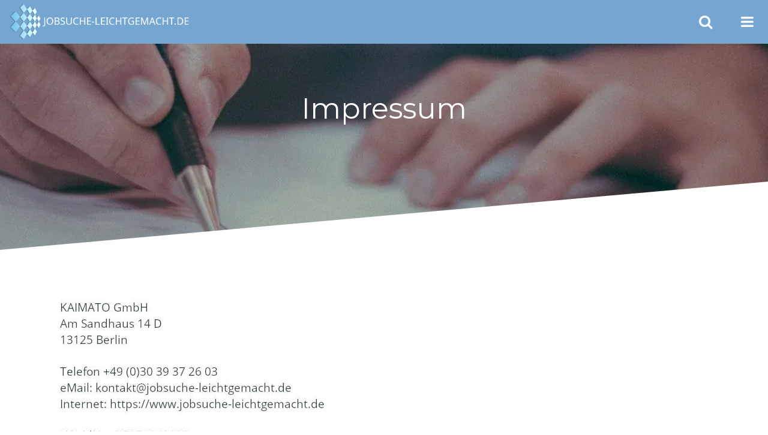

--- FILE ---
content_type: text/html; charset=UTF-8
request_url: https://www.jobsuche-leichtgemacht.de/impressum
body_size: 7630
content:
<!doctype html>
<html lang="de">
<head>
	<meta charset="UTF-8">
	<meta name="viewport" content="width=device-width, initial-scale=1">
	<link rel="profile" href="https://gmpg.org/xfn/11">

	<meta name='robots' content='index, follow, max-image-preview:large, max-snippet:-1, max-video-preview:-1' />

	<!-- This site is optimized with the Yoast SEO plugin v26.6 - https://yoast.com/wordpress/plugins/seo/ -->
	<title>Impressum und Kontaktdaten</title>
	<meta name="description" content="Das große Karriereportal für Jobs und Praktika mit hilfreichen Bewerbungstipps Stellenangeboten und aktuellen News aus der Arbeitswelt." />
	<link rel="canonical" href="https://www.jobsuche-leichtgemacht.de/impressum" />
	<meta name="twitter:label1" content="Geschätzte Lesezeit" />
	<meta name="twitter:data1" content="1 Minute" />
	<script type="application/ld+json" class="yoast-schema-graph">{"@context":"https://schema.org","@graph":[{"@type":"WebPage","@id":"https://www.jobsuche-leichtgemacht.de/impressum","url":"https://www.jobsuche-leichtgemacht.de/impressum","name":"Impressum und Kontaktdaten","isPartOf":{"@id":"https://www.jobsuche-leichtgemacht.de/#website"},"primaryImageOfPage":{"@id":"https://www.jobsuche-leichtgemacht.de/impressum#primaryimage"},"image":{"@id":"https://www.jobsuche-leichtgemacht.de/impressum#primaryimage"},"thumbnailUrl":"https://www.jobsuche-leichtgemacht.de/wp-content/uploads/Impressum-2.jpg","datePublished":"2020-01-21T11:27:31+00:00","dateModified":"2021-11-10T09:27:54+00:00","description":"Das große Karriereportal für Jobs und Praktika mit hilfreichen Bewerbungstipps Stellenangeboten und aktuellen News aus der Arbeitswelt.","breadcrumb":{"@id":"https://www.jobsuche-leichtgemacht.de/impressum#breadcrumb"},"inLanguage":"de","potentialAction":[{"@type":"ReadAction","target":["https://www.jobsuche-leichtgemacht.de/impressum"]}]},{"@type":"ImageObject","inLanguage":"de","@id":"https://www.jobsuche-leichtgemacht.de/impressum#primaryimage","url":"https://www.jobsuche-leichtgemacht.de/wp-content/uploads/Impressum-2.jpg","contentUrl":"https://www.jobsuche-leichtgemacht.de/wp-content/uploads/Impressum-2.jpg","width":453,"height":381,"caption":"Impressum"},{"@type":"BreadcrumbList","@id":"https://www.jobsuche-leichtgemacht.de/impressum#breadcrumb","itemListElement":[{"@type":"ListItem","position":1,"name":"Startseite","item":"https://www.jobsuche-leichtgemacht.de/"},{"@type":"ListItem","position":2,"name":"Impressum"}]},{"@type":"WebSite","@id":"https://www.jobsuche-leichtgemacht.de/#website","url":"https://www.jobsuche-leichtgemacht.de/","name":"","description":"","potentialAction":[{"@type":"SearchAction","target":{"@type":"EntryPoint","urlTemplate":"https://www.jobsuche-leichtgemacht.de/?s={search_term_string}"},"query-input":{"@type":"PropertyValueSpecification","valueRequired":true,"valueName":"search_term_string"}}],"inLanguage":"de"}]}</script>
	<!-- / Yoast SEO plugin. -->


<link rel='dns-prefetch' href='//cdn.jsdelivr.net' />

<link rel="alternate" type="application/rss+xml" title=" &raquo; Feed" href="https://www.jobsuche-leichtgemacht.de/feed" />
<link rel="alternate" type="application/rss+xml" title=" &raquo; Kommentar-Feed" href="https://www.jobsuche-leichtgemacht.de/comments/feed" />
<link rel="alternate" title="oEmbed (JSON)" type="application/json+oembed" href="https://www.jobsuche-leichtgemacht.de/wp-json/oembed/1.0/embed?url=https%3A%2F%2Fwww.jobsuche-leichtgemacht.de%2Fimpressum" />
<link rel="alternate" title="oEmbed (XML)" type="text/xml+oembed" href="https://www.jobsuche-leichtgemacht.de/wp-json/oembed/1.0/embed?url=https%3A%2F%2Fwww.jobsuche-leichtgemacht.de%2Fimpressum&#038;format=xml" />
<style id='wp-img-auto-sizes-contain-inline-css'>
img:is([sizes=auto i],[sizes^="auto," i]){contain-intrinsic-size:3000px 1500px}
/*# sourceURL=wp-img-auto-sizes-contain-inline-css */
</style>
<style id='wp-block-library-inline-css'>
:root{--wp-block-synced-color:#7a00df;--wp-block-synced-color--rgb:122,0,223;--wp-bound-block-color:var(--wp-block-synced-color);--wp-editor-canvas-background:#ddd;--wp-admin-theme-color:#007cba;--wp-admin-theme-color--rgb:0,124,186;--wp-admin-theme-color-darker-10:#006ba1;--wp-admin-theme-color-darker-10--rgb:0,107,160.5;--wp-admin-theme-color-darker-20:#005a87;--wp-admin-theme-color-darker-20--rgb:0,90,135;--wp-admin-border-width-focus:2px}@media (min-resolution:192dpi){:root{--wp-admin-border-width-focus:1.5px}}.wp-element-button{cursor:pointer}:root .has-very-light-gray-background-color{background-color:#eee}:root .has-very-dark-gray-background-color{background-color:#313131}:root .has-very-light-gray-color{color:#eee}:root .has-very-dark-gray-color{color:#313131}:root .has-vivid-green-cyan-to-vivid-cyan-blue-gradient-background{background:linear-gradient(135deg,#00d084,#0693e3)}:root .has-purple-crush-gradient-background{background:linear-gradient(135deg,#34e2e4,#4721fb 50%,#ab1dfe)}:root .has-hazy-dawn-gradient-background{background:linear-gradient(135deg,#faaca8,#dad0ec)}:root .has-subdued-olive-gradient-background{background:linear-gradient(135deg,#fafae1,#67a671)}:root .has-atomic-cream-gradient-background{background:linear-gradient(135deg,#fdd79a,#004a59)}:root .has-nightshade-gradient-background{background:linear-gradient(135deg,#330968,#31cdcf)}:root .has-midnight-gradient-background{background:linear-gradient(135deg,#020381,#2874fc)}:root{--wp--preset--font-size--normal:16px;--wp--preset--font-size--huge:42px}.has-regular-font-size{font-size:1em}.has-larger-font-size{font-size:2.625em}.has-normal-font-size{font-size:var(--wp--preset--font-size--normal)}.has-huge-font-size{font-size:var(--wp--preset--font-size--huge)}.has-text-align-center{text-align:center}.has-text-align-left{text-align:left}.has-text-align-right{text-align:right}.has-fit-text{white-space:nowrap!important}#end-resizable-editor-section{display:none}.aligncenter{clear:both}.items-justified-left{justify-content:flex-start}.items-justified-center{justify-content:center}.items-justified-right{justify-content:flex-end}.items-justified-space-between{justify-content:space-between}.screen-reader-text{border:0;clip-path:inset(50%);height:1px;margin:-1px;overflow:hidden;padding:0;position:absolute;width:1px;word-wrap:normal!important}.screen-reader-text:focus{background-color:#ddd;clip-path:none;color:#444;display:block;font-size:1em;height:auto;left:5px;line-height:normal;padding:15px 23px 14px;text-decoration:none;top:5px;width:auto;z-index:100000}html :where(.has-border-color){border-style:solid}html :where([style*=border-top-color]){border-top-style:solid}html :where([style*=border-right-color]){border-right-style:solid}html :where([style*=border-bottom-color]){border-bottom-style:solid}html :where([style*=border-left-color]){border-left-style:solid}html :where([style*=border-width]){border-style:solid}html :where([style*=border-top-width]){border-top-style:solid}html :where([style*=border-right-width]){border-right-style:solid}html :where([style*=border-bottom-width]){border-bottom-style:solid}html :where([style*=border-left-width]){border-left-style:solid}html :where(img[class*=wp-image-]){height:auto;max-width:100%}:where(figure){margin:0 0 1em}html :where(.is-position-sticky){--wp-admin--admin-bar--position-offset:var(--wp-admin--admin-bar--height,0px)}@media screen and (max-width:600px){html :where(.is-position-sticky){--wp-admin--admin-bar--position-offset:0px}}

/*# sourceURL=wp-block-library-inline-css */
</style><style id='global-styles-inline-css'>
:root{--wp--preset--aspect-ratio--square: 1;--wp--preset--aspect-ratio--4-3: 4/3;--wp--preset--aspect-ratio--3-4: 3/4;--wp--preset--aspect-ratio--3-2: 3/2;--wp--preset--aspect-ratio--2-3: 2/3;--wp--preset--aspect-ratio--16-9: 16/9;--wp--preset--aspect-ratio--9-16: 9/16;--wp--preset--color--black: #000000;--wp--preset--color--cyan-bluish-gray: #abb8c3;--wp--preset--color--white: #ffffff;--wp--preset--color--pale-pink: #f78da7;--wp--preset--color--vivid-red: #cf2e2e;--wp--preset--color--luminous-vivid-orange: #ff6900;--wp--preset--color--luminous-vivid-amber: #fcb900;--wp--preset--color--light-green-cyan: #7bdcb5;--wp--preset--color--vivid-green-cyan: #00d084;--wp--preset--color--pale-cyan-blue: #8ed1fc;--wp--preset--color--vivid-cyan-blue: #0693e3;--wp--preset--color--vivid-purple: #9b51e0;--wp--preset--color--faded-blue: #7a94ce;--wp--preset--gradient--vivid-cyan-blue-to-vivid-purple: linear-gradient(135deg,rgb(6,147,227) 0%,rgb(155,81,224) 100%);--wp--preset--gradient--light-green-cyan-to-vivid-green-cyan: linear-gradient(135deg,rgb(122,220,180) 0%,rgb(0,208,130) 100%);--wp--preset--gradient--luminous-vivid-amber-to-luminous-vivid-orange: linear-gradient(135deg,rgb(252,185,0) 0%,rgb(255,105,0) 100%);--wp--preset--gradient--luminous-vivid-orange-to-vivid-red: linear-gradient(135deg,rgb(255,105,0) 0%,rgb(207,46,46) 100%);--wp--preset--gradient--very-light-gray-to-cyan-bluish-gray: linear-gradient(135deg,rgb(238,238,238) 0%,rgb(169,184,195) 100%);--wp--preset--gradient--cool-to-warm-spectrum: linear-gradient(135deg,rgb(74,234,220) 0%,rgb(151,120,209) 20%,rgb(207,42,186) 40%,rgb(238,44,130) 60%,rgb(251,105,98) 80%,rgb(254,248,76) 100%);--wp--preset--gradient--blush-light-purple: linear-gradient(135deg,rgb(255,206,236) 0%,rgb(152,150,240) 100%);--wp--preset--gradient--blush-bordeaux: linear-gradient(135deg,rgb(254,205,165) 0%,rgb(254,45,45) 50%,rgb(107,0,62) 100%);--wp--preset--gradient--luminous-dusk: linear-gradient(135deg,rgb(255,203,112) 0%,rgb(199,81,192) 50%,rgb(65,88,208) 100%);--wp--preset--gradient--pale-ocean: linear-gradient(135deg,rgb(255,245,203) 0%,rgb(182,227,212) 50%,rgb(51,167,181) 100%);--wp--preset--gradient--electric-grass: linear-gradient(135deg,rgb(202,248,128) 0%,rgb(113,206,126) 100%);--wp--preset--gradient--midnight: linear-gradient(135deg,rgb(2,3,129) 0%,rgb(40,116,252) 100%);--wp--preset--font-size--small: 13px;--wp--preset--font-size--medium: 20px;--wp--preset--font-size--large: 36px;--wp--preset--font-size--x-large: 42px;--wp--preset--spacing--20: 0.44rem;--wp--preset--spacing--30: 0.67rem;--wp--preset--spacing--40: 1rem;--wp--preset--spacing--50: 1.5rem;--wp--preset--spacing--60: 2.25rem;--wp--preset--spacing--70: 3.38rem;--wp--preset--spacing--80: 5.06rem;--wp--preset--shadow--natural: 6px 6px 9px rgba(0, 0, 0, 0.2);--wp--preset--shadow--deep: 12px 12px 50px rgba(0, 0, 0, 0.4);--wp--preset--shadow--sharp: 6px 6px 0px rgba(0, 0, 0, 0.2);--wp--preset--shadow--outlined: 6px 6px 0px -3px rgb(255, 255, 255), 6px 6px rgb(0, 0, 0);--wp--preset--shadow--crisp: 6px 6px 0px rgb(0, 0, 0);}:where(.is-layout-flex){gap: 0.5em;}:where(.is-layout-grid){gap: 0.5em;}body .is-layout-flex{display: flex;}.is-layout-flex{flex-wrap: wrap;align-items: center;}.is-layout-flex > :is(*, div){margin: 0;}body .is-layout-grid{display: grid;}.is-layout-grid > :is(*, div){margin: 0;}:where(.wp-block-columns.is-layout-flex){gap: 2em;}:where(.wp-block-columns.is-layout-grid){gap: 2em;}:where(.wp-block-post-template.is-layout-flex){gap: 1.25em;}:where(.wp-block-post-template.is-layout-grid){gap: 1.25em;}.has-black-color{color: var(--wp--preset--color--black) !important;}.has-cyan-bluish-gray-color{color: var(--wp--preset--color--cyan-bluish-gray) !important;}.has-white-color{color: var(--wp--preset--color--white) !important;}.has-pale-pink-color{color: var(--wp--preset--color--pale-pink) !important;}.has-vivid-red-color{color: var(--wp--preset--color--vivid-red) !important;}.has-luminous-vivid-orange-color{color: var(--wp--preset--color--luminous-vivid-orange) !important;}.has-luminous-vivid-amber-color{color: var(--wp--preset--color--luminous-vivid-amber) !important;}.has-light-green-cyan-color{color: var(--wp--preset--color--light-green-cyan) !important;}.has-vivid-green-cyan-color{color: var(--wp--preset--color--vivid-green-cyan) !important;}.has-pale-cyan-blue-color{color: var(--wp--preset--color--pale-cyan-blue) !important;}.has-vivid-cyan-blue-color{color: var(--wp--preset--color--vivid-cyan-blue) !important;}.has-vivid-purple-color{color: var(--wp--preset--color--vivid-purple) !important;}.has-black-background-color{background-color: var(--wp--preset--color--black) !important;}.has-cyan-bluish-gray-background-color{background-color: var(--wp--preset--color--cyan-bluish-gray) !important;}.has-white-background-color{background-color: var(--wp--preset--color--white) !important;}.has-pale-pink-background-color{background-color: var(--wp--preset--color--pale-pink) !important;}.has-vivid-red-background-color{background-color: var(--wp--preset--color--vivid-red) !important;}.has-luminous-vivid-orange-background-color{background-color: var(--wp--preset--color--luminous-vivid-orange) !important;}.has-luminous-vivid-amber-background-color{background-color: var(--wp--preset--color--luminous-vivid-amber) !important;}.has-light-green-cyan-background-color{background-color: var(--wp--preset--color--light-green-cyan) !important;}.has-vivid-green-cyan-background-color{background-color: var(--wp--preset--color--vivid-green-cyan) !important;}.has-pale-cyan-blue-background-color{background-color: var(--wp--preset--color--pale-cyan-blue) !important;}.has-vivid-cyan-blue-background-color{background-color: var(--wp--preset--color--vivid-cyan-blue) !important;}.has-vivid-purple-background-color{background-color: var(--wp--preset--color--vivid-purple) !important;}.has-black-border-color{border-color: var(--wp--preset--color--black) !important;}.has-cyan-bluish-gray-border-color{border-color: var(--wp--preset--color--cyan-bluish-gray) !important;}.has-white-border-color{border-color: var(--wp--preset--color--white) !important;}.has-pale-pink-border-color{border-color: var(--wp--preset--color--pale-pink) !important;}.has-vivid-red-border-color{border-color: var(--wp--preset--color--vivid-red) !important;}.has-luminous-vivid-orange-border-color{border-color: var(--wp--preset--color--luminous-vivid-orange) !important;}.has-luminous-vivid-amber-border-color{border-color: var(--wp--preset--color--luminous-vivid-amber) !important;}.has-light-green-cyan-border-color{border-color: var(--wp--preset--color--light-green-cyan) !important;}.has-vivid-green-cyan-border-color{border-color: var(--wp--preset--color--vivid-green-cyan) !important;}.has-pale-cyan-blue-border-color{border-color: var(--wp--preset--color--pale-cyan-blue) !important;}.has-vivid-cyan-blue-border-color{border-color: var(--wp--preset--color--vivid-cyan-blue) !important;}.has-vivid-purple-border-color{border-color: var(--wp--preset--color--vivid-purple) !important;}.has-vivid-cyan-blue-to-vivid-purple-gradient-background{background: var(--wp--preset--gradient--vivid-cyan-blue-to-vivid-purple) !important;}.has-light-green-cyan-to-vivid-green-cyan-gradient-background{background: var(--wp--preset--gradient--light-green-cyan-to-vivid-green-cyan) !important;}.has-luminous-vivid-amber-to-luminous-vivid-orange-gradient-background{background: var(--wp--preset--gradient--luminous-vivid-amber-to-luminous-vivid-orange) !important;}.has-luminous-vivid-orange-to-vivid-red-gradient-background{background: var(--wp--preset--gradient--luminous-vivid-orange-to-vivid-red) !important;}.has-very-light-gray-to-cyan-bluish-gray-gradient-background{background: var(--wp--preset--gradient--very-light-gray-to-cyan-bluish-gray) !important;}.has-cool-to-warm-spectrum-gradient-background{background: var(--wp--preset--gradient--cool-to-warm-spectrum) !important;}.has-blush-light-purple-gradient-background{background: var(--wp--preset--gradient--blush-light-purple) !important;}.has-blush-bordeaux-gradient-background{background: var(--wp--preset--gradient--blush-bordeaux) !important;}.has-luminous-dusk-gradient-background{background: var(--wp--preset--gradient--luminous-dusk) !important;}.has-pale-ocean-gradient-background{background: var(--wp--preset--gradient--pale-ocean) !important;}.has-electric-grass-gradient-background{background: var(--wp--preset--gradient--electric-grass) !important;}.has-midnight-gradient-background{background: var(--wp--preset--gradient--midnight) !important;}.has-small-font-size{font-size: var(--wp--preset--font-size--small) !important;}.has-medium-font-size{font-size: var(--wp--preset--font-size--medium) !important;}.has-large-font-size{font-size: var(--wp--preset--font-size--large) !important;}.has-x-large-font-size{font-size: var(--wp--preset--font-size--x-large) !important;}
/*# sourceURL=global-styles-inline-css */
</style>

<style id='classic-theme-styles-inline-css'>
/*! This file is auto-generated */
.wp-block-button__link{color:#fff;background-color:#32373c;border-radius:9999px;box-shadow:none;text-decoration:none;padding:calc(.667em + 2px) calc(1.333em + 2px);font-size:1.125em}.wp-block-file__button{background:#32373c;color:#fff;text-decoration:none}
/*# sourceURL=/wp-includes/css/classic-themes.min.css */
</style>
<link rel='stylesheet' id='wpo_min-header-0-css' href='https://www.jobsuche-leichtgemacht.de/wp-content/cache/wpo-minify/1766477044/assets/wpo-minify-header-3e683ed1.min.css' media='all' />
<link rel='stylesheet' id='swiper-css-css' href='https://cdn.jsdelivr.net/npm/swiper/swiper-bundle.min.css' media='all' />
<script src="https://www.jobsuche-leichtgemacht.de/wp-content/cache/wpo-minify/1766477044/assets/wpo-minify-header-7ae30e41.min.js" id="wpo_min-header-0-js"></script>
<link rel="https://api.w.org/" href="https://www.jobsuche-leichtgemacht.de/wp-json/" /><link rel="alternate" title="JSON" type="application/json" href="https://www.jobsuche-leichtgemacht.de/wp-json/wp/v2/pages/63" /><link rel="EditURI" type="application/rsd+xml" title="RSD" href="https://www.jobsuche-leichtgemacht.de/xmlrpc.php?rsd" />
<meta name="generator" content="WordPress 6.9" />
<link rel='shortlink' href='https://www.jobsuche-leichtgemacht.de/?p=63' />
		<style type="text/css">
						#header-image {
						background-image: url(https://www.jobsuche-leichtgemacht.de/wp-content/uploads/jobsuche-stellenangebote-1.jpg);
						background-size: cover;
						background-repeat: repeat;
						background-position: center center;
				}
/*
				@media (min-width: 768px) {
					#header-image {
						height: 700px;
					}
				}
*/
							.site-title a,
			.site-description {
				color: #ffffff;
			}
				</style>
		<link rel="icon" href="https://www.jobsuche-leichtgemacht.de/wp-content/uploads/favicon.gif" sizes="32x32" />
<link rel="icon" href="https://www.jobsuche-leichtgemacht.de/wp-content/uploads/favicon.gif" sizes="192x192" />
<link rel="apple-touch-icon" href="https://www.jobsuche-leichtgemacht.de/wp-content/uploads/favicon.gif" />
<meta name="msapplication-TileImage" content="https://www.jobsuche-leichtgemacht.de/wp-content/uploads/favicon.gif" />
</head>

<body class="wp-singular page-template-default page page-id-63 wp-custom-logo wp-theme-oro no-sidebar">
<div id="page" class="site">
	<a class="skip-link screen-reader-text" href="#primary">Skip to content</a>
	
	        <header id="masthead" class="site-header singular">
	        
			 
	 <div class="top-bar row no-gutters">
		 
        <div class="site-branding col-auto mr-auto">
			<a href="https://www.jobsuche-leichtgemacht.de/" class="custom-logo-link" rel="home"><img width="400" height="80" src="https://www.jobsuche-leichtgemacht.de/wp-content/uploads/jobsuche-leichtgemacht1-1.png" class="custom-logo" alt="Jobsuche leichtgemacht. Job suchen, Bewerbungstipps und Stellenanzeigen in Berlin" decoding="async" srcset="https://www.jobsuche-leichtgemacht.de/wp-content/uploads/jobsuche-leichtgemacht1-1.png 400w, https://www.jobsuche-leichtgemacht.de/wp-content/uploads/jobsuche-leichtgemacht1-1-300x60.png 300w" sizes="(max-width: 400px) 100vw, 400px" /></a>	<h2 class="site-title"><a href="https://www.jobsuche-leichtgemacht.de/" rel="home"></a></h2>
	        </div>
        
    	<button class="search-btn"><i class="fa fa-search"></i></button>
		
		<button  href="#menu" class="menu-link mobile-nav-btn"><i class="fa fa-bars" aria-hidden="true"></i></button>
		<button  href="#menu" class="menu-link mobile-nav-btn-sticky"><i class="fa fa-bars" aria-hidden="true"></i></button>
		
	</div>
 			
    		<div id="header-image">
	    		<div class="entry-header">
					<h1 class="entry-title">Impressum</h1>				</div><!-- .entry-header -->
	    		<div class="oro-content-svg">
					<svg xmlns="http://www.w3.org/2000/svg" viewBox="0 0 1440 320"><path fill="#ffffff" fill-opacity="1" d="M0,256L1440,128L1440,320L0,320Z"></path></svg>				</div>
    		</div>

    	</header><!-- #masthead -->
        	
	<div id="content-wrapper" class="container row">		  
	<main id="primary" class="site-main container order-2">

		
<article id="post-63" class="post-63 page type-page status-publish hentry">
	
	
	<div class="entry-content">
		<p><img fetchpriority="high" decoding="async" class="size-full wp-image-426 alignnone" src="https://www.jobsuche-leichtgemacht.de/wp-content/uploads/Impressum-2.jpg" alt="Impressum" width="453" height="381" srcset="https://www.jobsuche-leichtgemacht.de/wp-content/uploads/Impressum-2.jpg 453w, https://www.jobsuche-leichtgemacht.de/wp-content/uploads/Impressum-2-300x252.jpg 300w" sizes="(max-width: 453px) 100vw, 453px" /></p>
<p>Alternative Streitbeilegung gemäß Art. 14 Abs. 1 ODR-VO und § 36 VSBG: Die Europäische Kommission stellt eine Plattform zur Online-Streitbeilegung (OS) bereit, die Sie unter <a href="https://ec.europa.eu/consumers/odr/" target="_blank" rel="nofollow noopener noreferrer">https://ec.europa.eu/consumers/odr/</a> finden. Zur Teilnahme an einem Streitbeilegungsverfahren vor einer Verbraucherschlichtungsstelle sind wir nicht verpflichtet und nicht bereit.</p>
	</div><!-- .entry-content -->

	</article><!-- #post-63 -->

	</main><!-- #main -->

</div><!-- #content-wrapper -->

 <div id="footer-sidebar" class="widget-area">
	 
	 
	<div class="footer-content-svg">
		<svg version="1.1" id="Layer_1" xmlns="http://www.w3.org/2000/svg" xmlns:xlink="http://www.w3.org/1999/xlink" x="0px" y="0px"
	 viewBox="0 0 1440 193.5" style="enable-background:new 0 0 1440 193.5;" xml:space="preserve">
<path class="st0" fill="#7a94ce" d="M0,129.5l48-26.7c48-26.3,144-80.3,240-74.6c96,5.3,192,69.3,288,64c96-5.7,192-79.7,288-90.7s192,43,288,69.3
	c96,26.7,192,26.7,240,26.7h48v96h-48c-48,0-144,0-240,0s-192,0-288,0s-192,0-288,0s-192,0-288,0s-192,0-240,0H0V129.5z"/>
</svg>
	</div>
	 
	
    <div class="container">
        <div class="row">
                            <div class="footer-column col-md-3 col-sm-6">
                    <section id="nav_menu-15" class="widget widget_nav_menu"><h2 class="widget-title">Job Börsen</h2><div class="menu-job-boersen-container"><ul id="menu-job-boersen" class="menu"><li id="menu-item-137" class="menu-item menu-item-type-post_type menu-item-object-post menu-item-137"><a href="https://www.jobsuche-leichtgemacht.de/job-suchmaschinen.html">Suchmaschinen</a></li>
<li id="menu-item-139" class="menu-item menu-item-type-post_type menu-item-object-post menu-item-139"><a href="https://www.jobsuche-leichtgemacht.de/beste-jobboersen.html">Die Besten</a></li>
<li id="menu-item-138" class="menu-item menu-item-type-post_type menu-item-object-post menu-item-138"><a href="https://www.jobsuche-leichtgemacht.de/bundesweite-job-boersen.html">Bundesweit</a></li>
<li id="menu-item-140" class="menu-item menu-item-type-post_type menu-item-object-post menu-item-140"><a href="https://www.jobsuche-leichtgemacht.de/regionale-arbeitsboersen.html">Regional</a></li>
</ul></div></section><section id="nav_menu-16" class="widget widget_nav_menu"><h2 class="widget-title">Praktikum Börsen</h2><div class="menu-praktikum-boersen-container"><ul id="menu-praktikum-boersen" class="menu"><li id="menu-item-142" class="menu-item menu-item-type-post_type menu-item-object-post menu-item-142"><a href="https://www.jobsuche-leichtgemacht.de/beste-praktikumsboersen.html">Die Besten</a></li>
<li id="menu-item-141" class="menu-item menu-item-type-post_type menu-item-object-post menu-item-141"><a href="https://www.jobsuche-leichtgemacht.de/praktikumsboersen-a-z.html">Von A bis Z</a></li>
<li id="menu-item-143" class="menu-item menu-item-type-post_type menu-item-object-post menu-item-143"><a href="https://www.jobsuche-leichtgemacht.de/praktikum-berlin.html">Praktikum Berlin</a></li>
</ul></div></section>                </div>
                            <div class="footer-column col-md-3 col-sm-6">
                    <section id="nav_menu-21" class="widget widget_nav_menu"><h2 class="widget-title">Rechtliches</h2><div class="menu-footer-container"><ul id="menu-footer" class="menu"><li id="menu-item-165" class="menu-item menu-item-type-post_type menu-item-object-page menu-item-home menu-item-165"><a href="https://www.jobsuche-leichtgemacht.de/">Home</a></li>
<li id="menu-item-166" class="menu-item menu-item-type-post_type menu-item-object-page menu-item-privacy-policy menu-item-166"><a rel="privacy-policy" href="https://www.jobsuche-leichtgemacht.de/datenschutzerklaerung">Datenschutzerklärung</a></li>
<li id="menu-item-167" class="menu-item menu-item-type-post_type menu-item-object-page current-menu-item page_item page-item-63 current_page_item menu-item-167"><a href="https://www.jobsuche-leichtgemacht.de/impressum" aria-current="page">Impressum</a></li>
</ul></div></section>                </div>
                            <div class="footer-column col-md-3 col-sm-6"> <section id="nav_menu-17" class="widget widget_nav_menu"><h2 class="widget-title">Bewerbungen</h2><div class="menu-bewerbungen-container"><ul id="menu-bewerbungen" class="menu"><li id="menu-item-145" class="menu-item menu-item-type-post_type menu-item-object-post menu-item-145"><a href="https://www.jobsuche-leichtgemacht.de/bewerbungstipps.html">Bewerbungstipps</a></li>
<li id="menu-item-146" class="menu-item menu-item-type-post_type menu-item-object-post menu-item-146"><a href="https://www.jobsuche-leichtgemacht.de/bewerbungsfehler.html">Bewerbungsfehler</a></li>
<li id="menu-item-144" class="menu-item menu-item-type-post_type menu-item-object-post menu-item-144"><a href="https://www.jobsuche-leichtgemacht.de/emailbewerbung.html">E-Mail Bewerbung</a></li>
<li id="menu-item-147" class="menu-item menu-item-type-post_type menu-item-object-post menu-item-147"><a href="https://www.jobsuche-leichtgemacht.de/bewerbung.html">Übersicht</a></li>
</ul></div></section><section id="nav_menu-18" class="widget widget_nav_menu"><h2 class="widget-title">Bewerbungsaufbau</h2><div class="menu-bewerbungsaufbau-container"><ul id="menu-bewerbungsaufbau" class="menu"><li id="menu-item-148" class="menu-item menu-item-type-post_type menu-item-object-post menu-item-148"><a href="https://www.jobsuche-leichtgemacht.de/anschreiben.html">Anschreiben</a></li>
<li id="menu-item-149" class="menu-item menu-item-type-post_type menu-item-object-post menu-item-149"><a href="https://www.jobsuche-leichtgemacht.de/anlagen.html">Anlagen</a></li>
<li id="menu-item-150" class="menu-item menu-item-type-post_type menu-item-object-post menu-item-150"><a href="https://www.jobsuche-leichtgemacht.de/bewerbungsphoto.html">Bewerbungsphotos</a></li>
</ul></div></section><section id="nav_menu-19" class="widget widget_nav_menu"><h2 class="widget-title">Arbeitsverträge</h2><div class="menu-arbeitsvertraege-container"><ul id="menu-arbeitsvertraege" class="menu"><li id="menu-item-153" class="menu-item menu-item-type-post_type menu-item-object-post menu-item-153"><a href="https://www.jobsuche-leichtgemacht.de/arbeitsvertraege.html">Arbeitsverträge</a></li>
<li id="menu-item-152" class="menu-item menu-item-type-post_type menu-item-object-post menu-item-152"><a href="https://www.jobsuche-leichtgemacht.de/arbeitszeugnisse.html">Arbeitszeugnisse</a></li>
<li id="menu-item-151" class="menu-item menu-item-type-post_type menu-item-object-post menu-item-151"><a href="https://www.jobsuche-leichtgemacht.de/geheimsprache.html">Geheimsprache</a></li>
<li id="menu-item-154" class="menu-item menu-item-type-post_type menu-item-object-post menu-item-154"><a href="https://www.jobsuche-leichtgemacht.de/zufriedenheitsklauseln.html">Klauseln</a></li>
</ul></div></section>                </div>
                            <div class="footer-column col-md-3 col-sm-6"> 
		<section id="recent-posts-3" class="widget widget_recent_entries">
		<h2 class="widget-title">Neueste Beiträge</h2>
		<ul>
											<li>
					<a href="https://www.jobsuche-leichtgemacht.de/bademeister-in.html">Bademeister/-in</a>
									</li>
											<li>
					<a href="https://www.jobsuche-leichtgemacht.de/mitarbeiter-in-winterdienst.html">Mitarbeiter/-in Winterdienst</a>
									</li>
											<li>
					<a href="https://www.jobsuche-leichtgemacht.de/gebaeudereiniger-in.html">Gebäudereiniger/in</a>
									</li>
											<li>
					<a href="https://www.jobsuche-leichtgemacht.de/raumpfleger-in.html">Raumpfleger/-in</a>
									</li>
											<li>
					<a href="https://www.jobsuche-leichtgemacht.de/hausmeister-in.html">Hausmeister/-in</a>
									</li>
					</ul>

		</section><section id="nav_menu-14" class="widget widget_nav_menu"><h2 class="widget-title">Nachrichten</h2><div class="menu-nachrichten-container"><ul id="menu-nachrichten" class="menu"><li id="menu-item-155" class="menu-item menu-item-type-post_type menu-item-object-post menu-item-155"><a href="https://www.jobsuche-leichtgemacht.de/nachrichten.html">Nachrichten</a></li>
</ul></div></section>                </div>
                    </div>
    </div>
</div>
	<footer id="colophon" class="site-footer">
		<div class="container">
			<div class="site-info">
				Theme Designed by <a href="https://indithemes.com">IndiThemes</a>				<span class="sep"> | </span>
					Copyright &copy; 2026 . All Rights Reserved.			</div><!-- .site-info -->
		</div>
	</footer><!-- #colophon -->
</div><!-- #page -->

<nav id="menu" class="panel" role="navigation">
	
	<div id="panel-top-bar">
		<button class="go-to-bottom"></button>
		<button id="close-menu" class="menu-link"><span class="fa-stack fa-lg"><i class="fa fa-circle fa-stack-2x"></i><i class="fa fa-chevron-right fa-stack-1x fa-inverse"></i></span></button>
	</div>
	
	<ul id="menu-main" class="menu"><li id="menu-item-301" class="menu-item menu-item-type-post_type menu-item-object-post"><a href="https://www.jobsuche-leichtgemacht.de/berlin.html"></i>Jobs suchen in Berlin</a></li>
<li id="menu-item-297" class="menu-item menu-item-type-custom menu-item-object-custom menu-item-has-children"><a href="#"></i>weitere Jobbörsen</a><span class="dropdown-arrow" tabindex="0"><i class="fa fa-angle-down"></i></span>
<ul class="sub-menu">
	<li id="menu-item-156" class="menu-item menu-item-type-post_type menu-item-object-post"><a href="https://www.jobsuche-leichtgemacht.de/job-suchmaschinen.html"></i>Job Börsen</a></li>
	<li id="menu-item-298" class="menu-item menu-item-type-post_type menu-item-object-post"><a href="https://www.jobsuche-leichtgemacht.de/beste-jobboersen.html"></i>Beste Jobbörsen</a></li>
	<li id="menu-item-157" class="menu-item menu-item-type-post_type menu-item-object-post"><a href="https://www.jobsuche-leichtgemacht.de/beste-praktikumsboersen.html"></i>Praktikums Börsen</a></li>
	<li id="menu-item-303" class="menu-item menu-item-type-post_type menu-item-object-post"><a href="https://www.jobsuche-leichtgemacht.de/regionale-arbeitsboersen.html"></i>Regionale Arbeitsbörsen</a></li>
	<li id="menu-item-299" class="menu-item menu-item-type-post_type menu-item-object-post"><a href="https://www.jobsuche-leichtgemacht.de/bundesweite-job-boersen.html"></i>bundesweite Job Börsen</a></li>
	<li id="menu-item-300" class="menu-item menu-item-type-post_type menu-item-object-post"><a href="https://www.jobsuche-leichtgemacht.de/job-suchmaschinen.html"></i>Job-Suchmaschinen</a></li>
</ul>
</li>
<li id="menu-item-387" class="menu-item menu-item-type-post_type menu-item-object-page"><a href="https://www.jobsuche-leichtgemacht.de/arbeitgeber"></i>Für Arbeitgeber</a></li>
<li id="menu-item-439" class="menu-item menu-item-type-post_type menu-item-object-post"><a href="https://www.jobsuche-leichtgemacht.de/arbeitsvertraege.html"></i>Arbeitsverträge</a></li>
<li id="menu-item-440" class="menu-item menu-item-type-post_type menu-item-object-post"><a href="https://www.jobsuche-leichtgemacht.de/bewerbung.html"></i>Bewerbung</a></li>
</ul>	                     
	<button class="go-to-top"></button>
</nav>

<div id="sticky-navigation">
	 
	 <div class="top-bar row no-gutters">
		 
        <div class="site-branding col-auto mr-auto">
			<a href="https://www.jobsuche-leichtgemacht.de/" class="custom-logo-link" rel="home"><img width="400" height="80" src="https://www.jobsuche-leichtgemacht.de/wp-content/uploads/jobsuche-leichtgemacht1-1.png" class="custom-logo" alt="Jobsuche leichtgemacht. Job suchen, Bewerbungstipps und Stellenanzeigen in Berlin" decoding="async" srcset="https://www.jobsuche-leichtgemacht.de/wp-content/uploads/jobsuche-leichtgemacht1-1.png 400w, https://www.jobsuche-leichtgemacht.de/wp-content/uploads/jobsuche-leichtgemacht1-1-300x60.png 300w" sizes="(max-width: 400px) 100vw, 400px" /></a>	<h2 class="site-title"><a href="https://www.jobsuche-leichtgemacht.de/" rel="home"></a></h2>
	        </div>
        
    	<button class="search-btn"><i class="fa fa-search"></i></button>
		
		<button  href="#menu" class="menu-link mobile-nav-btn"><i class="fa fa-bars" aria-hidden="true"></i></button>
		<button  href="#menu" class="menu-link mobile-nav-btn-sticky"><i class="fa fa-bars" aria-hidden="true"></i></button>
		
	</div>
 </div>

<div id="search-screen">
	

<form role="search" method="get" class="search-form" action="https://www.jobsuche-leichtgemacht.de/">
   <label>
       <span class="screen-reader-text">Search for:</span>
       <button type="button" id="go-to-close"></button>
       <input type="text" class="search-field top_search_field" placeholder="Search..." value="" name="s">
       <button type="button" class="oro-btn secondary cancel_search">Cancel</button>
       <button type="button" id="go-to-field"></button>
   </label>
</form></div>

<script type="speculationrules">
{"prefetch":[{"source":"document","where":{"and":[{"href_matches":"/*"},{"not":{"href_matches":["/wp-*.php","/wp-admin/*","/wp-content/uploads/*","/wp-content/*","/wp-content/plugins/*","/wp-content/themes/oro/*","/*\\?(.+)"]}},{"not":{"selector_matches":"a[rel~=\"nofollow\"]"}},{"not":{"selector_matches":".no-prefetch, .no-prefetch a"}}]},"eagerness":"conservative"}]}
</script>
<script src="https://www.jobsuche-leichtgemacht.de/wp-content/cache/wpo-minify/1766477044/assets/wpo-minify-footer-731b0d37.min.js" id="wpo_min-footer-0-js"></script>
<script id="wpo_min-footer-1-js-extra">
var oro = {"stickyNav":"1"};
//# sourceURL=wpo_min-footer-1-js-extra
</script>
<script src="https://www.jobsuche-leichtgemacht.de/wp-content/cache/wpo-minify/1766477044/assets/wpo-minify-footer-9a2d2797.min.js" id="wpo_min-footer-1-js"></script>
<script src="https://cdn.jsdelivr.net/npm/swiper/swiper-bundle.min.js" id="swiper-js-js"></script>
<script src="https://www.jobsuche-leichtgemacht.de/wp-content/cache/wpo-minify/1766477044/assets/wpo-minify-footer-ba110f97.min.js" id="wpo_min-footer-3-js"></script>

</body>
</html>
